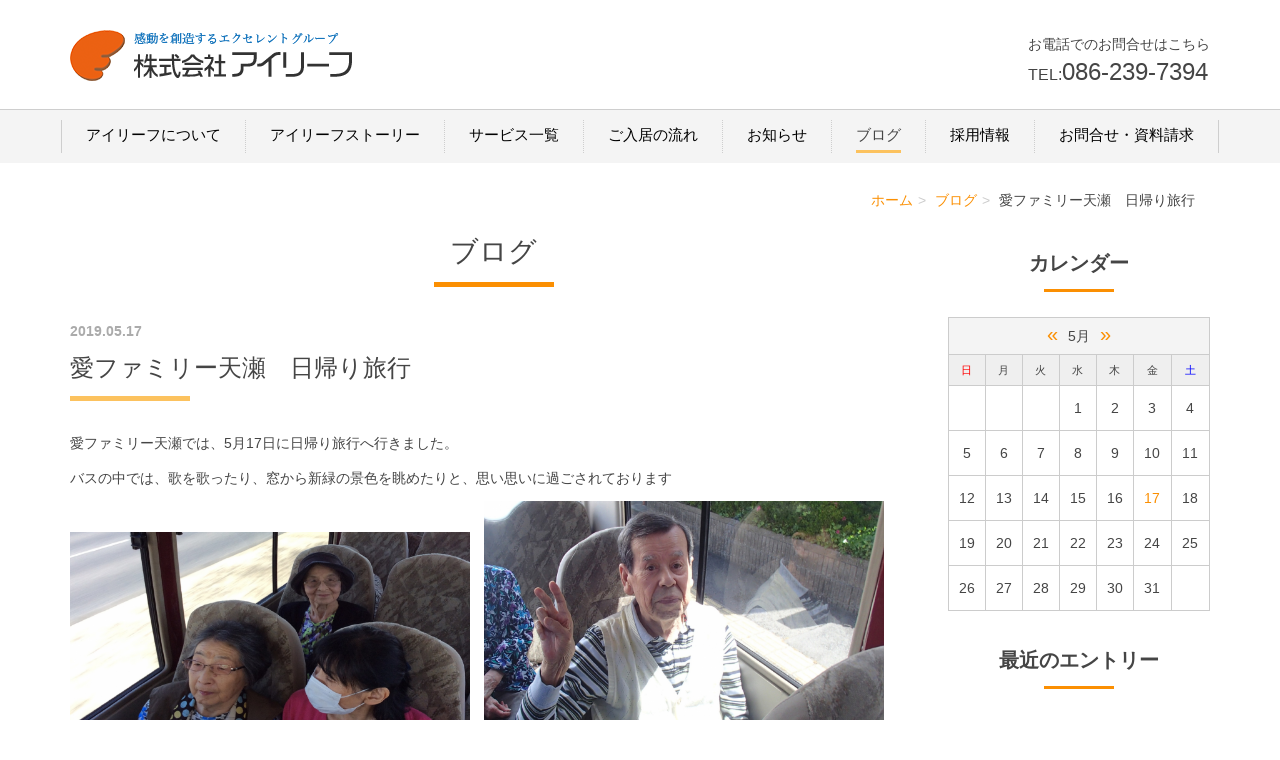

--- FILE ---
content_type: text/html; charset=UTF-8
request_url: https://www.ilief.jp/blog/2019/05/21814/
body_size: 37844
content:
<!DOCTYPE html PUBLIC "-//W3C//DTD XHTML 1.0 Transitional//EN" "http://www.w3.org/TR/xhtml1/DTD/xhtml1-transitional.dtd">
<html xmlns="http://www.w3.org/1999/xhtml" xml:lang="ja" lang="ja">
<head><script async src="https://s.yimg.jp/images/listing/tool/cv/ytag.js"></script>
<script>
window.yjDataLayer = window.yjDataLayer || [];
function ytag() { yjDataLayer.push(arguments); }
ytag({"type":"ycl_cookie"});
</script>

<!-- Global site tag (gtag.js) - Google Analytics -->
<script async src="https://www.googletagmanager.com/gtag/js?id=UA-182173764-1">
</script>
<script>
  window.dataLayer = window.dataLayer || [];
  function gtag(){dataLayer.push(arguments);}
  gtag('js', new Date());

  gtag('config', 'UA-182173764-1');
</script>

<!-- Google Tag Manager -->
<script>(function(w,d,s,l,i){w[l]=w[l]||[];w[l].push({'gtm.start':
new Date().getTime(),event:'gtm.js'});var f=d.getElementsByTagName(s)[0],
j=d.createElement(s),dl=l!='dataLayer'?'&l='+l:'';j.async=true;j.src=
'https://www.googletagmanager.com/gtm.js?id='+i+dl;f.parentNode.insertBefore(j,f);
})(window,document,'script','dataLayer','GTM-TMBWRHG');</script>
<!-- End Google Tag Manager -->

<!-- Global site tag (gtag.js) - Google Ads: 465257640 -->
<script async src="https://www.googletagmanager.com/gtag/js?id=AW-465257640"></script>
<script>
  window.dataLayer = window.dataLayer || [];
  function gtag(){dataLayer.push(arguments);}
  gtag('js', new Date());

  gtag('config', 'AW-465257640');
</script>

<meta name="viewport" content="width=device-width, initial-scale=1" />
<meta http-equiv="Content-Type" content="text/html; charset=UTF-8" />
<meta http-equiv="Content-Script-Type" content="text/javascript" />
<meta http-equiv="Content-Style-Type" content="text/css" />
<meta http-equiv="Cache-Control" content="no-cache" />
<meta http-equiv="Pragma" content="no-cache" />
<meta name="robots" content="INDEX,FOLLOW" />
<title>愛ファミリー天瀬　日帰り旅行 | ブログ | 株式会社アイリーフ</title>
<meta name="description" content="アイリーフは岡山と広島にサービス付き高齢者向け住宅、介護付有料老人ホーム、グループホーム、小規模多機能を展開。質の高いスタッフと、心に寄り添う介護、豊かな自然や食、医療連携の充実により、各施設で生活しやすい環境が整っています。" />
<meta name="keywords" content="サービス付き高齢者向け住宅,サ高住,介護付有料老人ホーム, グループホーム, 小規模多機能, 岡山市, 広島市, 看取り介護,看護求人,デイサービス,安心の福祉,家庭,自立支援, 医療体制,認知症対応型,ヘルパー" />


<!-- bootstrap CSS -->
<link rel="stylesheet" href="https://maxcdn.bootstrapcdn.com/bootstrap/3.3.6/css/bootstrap.min.css" integrity="sha384-1q8mTJOASx8j1Au+a5WDVnPi2lkFfwwEAa8hDDdjZlpLegxhjVME1fgjWPGmkzs7" crossorigin="anonymous">

<!-- bootstrap - jquery(1.9.1以上必要) -->
<script src="https://design.secure-cms.net/host/script/script5.js"></script>
<script type="text/javascript">
$.noConflict();
</script>
<!-- bootstrap - js -->
<script src="https://design.secure-cms.net/host/bscript/script2.js"></script>

<script type="text/javascript" src="../../../../_administrator/css/default/js/contents.js"></script>
<link type="text/css" rel="stylesheet" href="../../../../_administrator/css/default/system_decolate.css" />
<link type="text/css" rel="stylesheet" href="../../../../_templates/ilief/css/style.css" />
<link type="text/css" rel="stylesheet" href="../../../../_administrator/css/default/contents_parts_2017.css" />
<link href="../../../../_administrator/css/lightbox.css" rel="stylesheet" type="text/css" media="screen" />
<script type="text/javascript" src="../../../../_administrator/js/slibs.js"></script>
<script type="text/javascript" src="https://design.secure-cms.net/host/script/script5.js"></script>
<script type="text/javascript">jQuery.noConflict();</script>
<script type="text/javascript" src="../../../../_administrator/js/common.js"></script>
<link href="../../../../_administrator/css/lightbox_2.css" rel="stylesheet" type="text/css" media="screen" />
<meta http-equiv="Content-Security-Policy" content="upgrade-insecure-requests">
<link href="../../../../_administrator/css/default/alert.css" rel="stylesheet" type="text/css" />
<link href="../../../../_administrator/css/index.php?from=login" rel="stylesheet" type="text/css" />
<script type="text/javascript" defer="defer" async="async" src="../../../../_administrator/js/llibs.js"></script>
<link href="../../../../_templates/_modules/blog/css/blog-entry.css" rel="stylesheet" type="text/css" />
<link href="../../../../_templates/_modules/blog/css/blog.css" rel="stylesheet" type="text/css" />
<link href="../../../../_templates/_modules/blog_calendar/css/blog_calendar.css" rel="stylesheet" type="text/css" />
<link href="../../../../_templates/_modules/blog_recent/css/blog_recent.css" rel="stylesheet" type="text/css" />
<link rel="shortcut icon" href="../../../../favicon.ico?f=1757573282" type="image/vnd.microsoft.icon">
<link rel="icon" href="../../../../favicon.ico?f=1757573282" type="image/vnd.microsoft.icon">
<link rel="alternate" type="application/rss+xml" title="ブログ RSS 1.0" href="../../../../blog/feed/rss10/" />

<script type="text/javascript" src="../../../../_templates/ilief/js/common.js"></script>
<script src="https://unpkg.com/@phosphor-icons/web"></script>

<script>get_cookie_banner_settings();</script>
<script type="text/javascript">
    (function(c,l,a,r,i,t,y){
        c[a]=c[a]||function(){(c[a].q=c[a].q||[]).push(arguments)};
        t=l.createElement(r);t.async=1;t.src="https://www.clarity.ms/tag/"+i;
        y=l.getElementsByTagName(r)[0];y.parentNode.insertBefore(t,y);
    })(window, document, "clarity", "script", "qfmpssbhsz");
</script><link href="/index.php?a=webfont" rel="stylesheet" type="text/css" />
</head>
<body id="bootstrap_template" class="tempdata-re--type04 column2"><!-- Google Tag Manager (noscript) -->
<noscript><iframe src="https://www.googletagmanager.com/ns.html?id=GTM-TMBWRHG"
height="0" width="0" style="display:none;visibility:hidden"></iframe></noscript>
<!-- End Google Tag Manager (noscript) -->
<div id="wrapper">

<!-- ************************************************** id="header"  ************************************************** -->
    <div id="header">
        <div class="container_fluid  ">
        <div class="freeParts">
    <div class="box">
        <div class="boxTop">
            <div class="boxBottom">
                <p><section class="header-section">
<div class=" clearfix">
<div class="left">
<div id="logo">
<div>
<p><a href="../../../../"><img src="../../../../images/top/header_logo.png" width="282" height="51" alt="株式会社アイリーフ" /></a></p>
</div>
</div>
</div>
<div class="right clearfix">
<div class="right">
<div>
<p>お電話でのお問合せはこちら<br />
<span style="font-size: medium;">TEL:</span><span style="font-size: x-large;">086-239-7394</span></p>
</div>
</div>
</div>
</div>
</section></p>            </div>
        </div>
    </div>
</div>
<nav class="navbar navbar-fixed-top navbar-inverse">
<div class="navbar-header">
<button type="button" class="navbar-toggle collapsed" data-toggle="collapse" data-target="#hearderNav10" aria-expanded="false">
<span class="icon-bar"></span>
<span class="icon-bar"></span>
<span class="icon-bar"></span>
</button>
</div>
<div class="collapse navbar-collapse" id="hearderNav10">
<ul class="nav navbar-nav"><li class="menu-level-0"><a class="menu  " href="../../../../about/" target="_self">アイリーフについて</a></li><li class="menu-level-0"><a class="menu  " href="../../../../story/" target="_self">アイリーフストーリー</a></li><li class="menu-level-0"><a class="menu  " href="../../../../list/" target="_self">サービス一覧</a></li><li class="menu-level-0"><a class="menu  " href="../../../../flow/" target="_self">ご入居の流れ</a></li><li class="menu-level-0"><a class="menu  " href="../../../../topics/" target="_self">お知らせ</a></li><li class="menu-level-0"><a class="menu   menu-selected" href="../../../../blog/" target="_self">ブログ</a></li><li class="menu-level-0"><a class="menu  " href="../../../../recruit/" target="_blank" rel="noopener">採用情報</a></li><li class="menu-level-0"><a class="menu  " href="../../../../contact/" target="_self">お問合せ・資料請求</a></li></ul></div><!-- /.navbar-collapse -->
</nav>
        </div>
    </div>
<!-- ************************************************** // id="header" ************************************************** -->

<!-- id="topicpath" -->
<div id="topicpath" class="container">
<ol class="breadcrumb"><li id="topicpathFirst"><a href="../../../../">ホーム</a></li><li><a href="../../../../blog/">ブログ</a></li><li>愛ファミリー天瀬　日帰り旅行</li></ol></div>
<!-- // id="topicpath" -->


<!-- ************************************************** id="container" ************************************************** -->
<div id="container" class="container">
<div class="row">
<!-- ************************************************** id="contents" ************************************************** -->
<div id="contents" class="col-lg-9 col-md-8 col-sm-7 col-xs-12">

<div id="upper">
</div>

<div id="main">

<div class="box blogIndividual">
<h1>ブログ</h1>
    <div class="blogIndividualBox">
        <!-- エントリー詳細 -->
        <div class="blogEntry">
            <p class="topicDate">
                
                2019.05.17                        </p>
            <h2>愛ファミリー天瀬　日帰り旅行</h2>
            <div class="blogEntryBody"><div>
<p>愛ファミリー天瀬では、5月17日に日帰り旅行へ行きました。</p>
<p>バスの中では、歌を歌ったり、窓から新緑の景色を眺めたりと、思い思いに過ごされております</p>
<p><img src="../../../../images/blog/IMG_2702.JPG" width="400" height="237" alt="" />　<img src="../../../../images/blog/P5170041.JPG" width="400" height="299" alt="" /></p>
<p>そして到着！！岡山県倉敷市にある<span style="color: rgb(255, 102, 0);">&rdquo;くらしき茶寮&rdquo;</span>にて昼食を頂きます</p>
<p>部屋からは自慢の<span style="color: rgb(255, 102, 0);">日本庭園</span>もしっかり見え、美味しい料理と素敵な景色に思わず笑顔がこぼれます(＾V＾）</p>
<p><img src="../../../../images/blog/IMG_2704.JPG" width="400" height="299" alt="" />　<img src="../../../../images/blog/IMG_2714.JPG" width="400" height="299" alt="" /></p>
<p>順番に運ばれてくる料理に、<span style="color: rgb(255, 102, 0);">「次はなにかな？」「</span><span style="color: rgb(255, 102, 0);">まだまだ食べれるわ」</span>など楽しい会話も聞こえてきました。</p>
<p>個人様のペースに合わせて出してくださるので、食べるのに時間がかかる方も「自分のペースで食べれるから嬉しい」と満面の笑顔に私達もとても嬉しくなりました</p>
<p><img src="../../../../images/blog/P5170046.JPG" width="200" height="153" alt="" /><img src="../../../../images/blog/P5170047.JPG" width="200" height="150" alt="" /></p>
<p><img src="../../../../images/blog/P5170048.JPG" width="200" height="118" alt="" /><img src="../../../../images/blog/IMG_2709.JPG" width="200" height="118" alt="" /></p>
<p>最後にはみんなで記念撮影をして帰路につきました</p>
<p>帰りのバスの中でも<span style="color: rgb(255, 102, 0);">「美味しかった」</span><span style="color: rgb(255, 102, 0);">「また、行きたい」</span>など嬉しい声がたくさん聞こえてきました。</p>
<p>残念ながら、今回参加できなかった方には、高島屋さんの特製弁当を召し上がっていただきましたが</p>
<p>こちらでも笑顔がたくさんあふれておりました☆</p>
<p><img src="../../../../images/blog/IMG_2733.JPG" width="400" height="299" alt="" /><img src="../../../../images/blog/IMG_3154.JPG" width="400" height="237" alt="" /></p>
<p>次回の日帰り旅行は秋です！！皆様に、楽しんでいただけるような旅行を計画中ですのでお楽しみに！！</p>
</div></div>
                                                <div class="entryCategory">
                <ul class="clearfix">
                <li title="愛ファミリー天瀬"><a href="../../../../blog/category/28499/">愛ファミリー天瀬</a></li>                </ul>
            </div>            <div class="entryFooter">
                <ul class="clearfix">
                <li class="entryAuthor">by <span>株式会社アイリーフ</span></li>
                <li class="entryCreated">19:00</li>
                                <li class="entryCcomment"><a href="../../../../blog/2019/05/21814/#comments" title="愛ファミリー天瀬　日帰り旅行にコメント">コメント(0)</a></li>                </ul>
            </div>
        </div>
        <!-- // エントリー詳細 -->
        
        <!-- 関連記事 -->
                                    <div>
                    
                </div>
                        
        <!-- // 関連記事 -->

        <!-- トラックバック -->
                <!-- // トラックバック -->

        <!-- コメント -->
        <div class="blogComments" id="comments">
            <h3>コメント</h3>
            <!-- コメント投稿 -->
                        <!-- コメント投稿 -->
        </div>        <!-- // コメント -->
    
        <!-- コメントフォーム -->
        <div class="blogcommentsForm" id="commentsForm">
        <form method="post" action="../../../../blog/2019/05/21814/post/" name="comments_form" class="commentForm" id="comments-form">
        <input type="hidden" name="do" value="post" />
        <input type="hidden" name="cbm_cbe_id" value="21814" />
        <input type="hidden" name="sessid" value="" />
            <h3>コメントフォーム</h3>
                    <fieldset>
        <div class="commentFormBox">
            <table>
            <tbody>
            <tr class="commentFormAuthor">
                <th><label for="comment-author" accesskey="n">お名前&nbsp;<strong>※</strong></label></th>
                <td><input type="text" tabindex="2" id="comment-author" name="cbm_username" value="" />
                    <div class="errorMessage"></div>
                </td>
            </tr>
            <tr class="commentFormEmail">
                <th><label for="comment-email" accesskey="e">メールアドレス</label></th>
                <td><input type="text" tabindex="3" id="comment-email" name="cbm_email" value="" />
                    <div class="errorMessage"></div>
                </td>
            </tr>
            <tr class="commentFormUrl">
                <th><label for="comment-url" accesskey="u">URL</label></th>
                <td><input type="text" tabindex="4" id="comment-url" name="cbm_url" value="" /></td>
            </tr>
            <tr class="commentFormText">
                <th><label for="comment-text">コメント&nbsp;<strong>※</strong><p class="attentionTxt">(HTMLタグは使用できません)</p></label></th>
                <td><textarea tabindex="6" accesskey="d" id="comment-text" name="cbm_comment" rows="10"></textarea>
                    <div class="errorMessage"></div>
                </td>
            </tr>
            </tbody>
            </table>

            <div class="pageLink"><input type="submit" tabindex="7" accesskey="v" name="preview" id="comment-preview" class="formConfiBu" title="確認する" value="確認する" /></div>
        </div>
        </fieldset>
        </form>
        </div>        <div class="pageLink">
            <ul class="clearfix">
            <li class="prevBu"><a href="../../../../blog/2019/04/21803/">&laquo;&nbsp;<span class="linkTxt">愛ファミリー天瀬　お花見</span></a></li>            <li class="mainBu"><a href="../../../../blog/">main</a></li>
            <li class="nextBu"><a href="../../../../blog/2019/06/21815/"><span class="linkTxt">愛ファミリー天瀬　あじさい</span>&nbsp;&raquo;</a></li>            </ul>
        </div>
        <!-- // コメントフォーム -->
        
    </div>
    
</div></div>

<div id="bottom">
</div>

</div>
<!-- ************************************************** // id="contents" ************************************************** -->

<!-- ************************************************** id="side"  ************************************************** -->
<div id="side" class="col-lg-3 col-md-4 col-sm-5 col-xs-12  ">
<div class="blogCalendar">
    <div class="box">
        <div class="boxTop">
            <div class="boxBottom">
                                            <h3>カレンダー</h3>
                                                                                                                                                                 <div class="calendarBox"><table width="100%" class="calendar">

<tr><th align="center" colspan="7"><span class="prev"><a href="../../../../blog/2019/04/" title="">&laquo;</a></span>5月<span class="next"><a href="../../../../blog/2019/06/" title="">&raquo;</a></span>
</th></tr>
<tr class="week-label">
<td class="sun">日</td>
<td class="wday">月</td>
<td class="wday">火</td>
<td class="wday">水</td>
<td class="wday">木</td>
<td class="wday">金</td>
<td class="sat">土</td>
</tr>

<tr><td>&nbsp;</td><td>&nbsp;</td><td>&nbsp;</td><td class="weekday holiday">1</td>
<td class="weekday holiday">2</td>
<td class="weekday holiday">3</td>
<td class="sat holiday">4</td>
</tr>
<tr><td class="sun holiday">5</td>
<td class="weekday holiday">6</td>
<td class="weekday">7</td>
<td class="weekday">8</td>
<td class="weekday">9</td>
<td class="weekday">10</td>
<td class="sat">11</td>
</tr>
<tr><td class="sun">12</td>
<td class="weekday">13</td>
<td class="weekday">14</td>
<td class="weekday">15</td>
<td class="weekday">16</td>
<td class="weekday"><a href="../../../../blog/2019/05/#date-2019-05-17">17</a></td>
<td class="sat">18</td>
</tr>
<tr><td class="sun">19</td>
<td class="weekday">20</td>
<td class="weekday">21</td>
<td class="weekday">22</td>
<td class="weekday">23</td>
<td class="weekday">24</td>
<td class="sat">25</td>
</tr>
<tr><td class="sun">26</td>
<td class="weekday">27</td>
<td class="weekday">28</td>
<td class="weekday">29</td>
<td class="weekday">30</td>
<td class="weekday">31</td>
<td>&nbsp;</td></tr>
</table>
</div>
            </div>
        </div>
    </div>
</div>            <div class="blogRecent">
        <div class="box">
        <div class="boxTop">
            <div class="boxBottom">
                                            <h3>最近のエントリー</h3>
                                                                                                                                                                                                    <div class="blogRecentList">
                            <ul>
                                <li><a href="../../../../blog/2025/01/22015/" title="愛ファミリー天瀬　新年会">愛ファミリー天瀬　新年会</a></li><li><a href="../../../../blog/2024/10/22014/" title="愛ファミリー天瀬　フラワーアレンジメント10月">愛ファミリー天瀬　フラワーアレンジメント10月</a></li><li><a href="../../../../blog/2024/10/22006/" title="愛ファミリー天瀬　握り寿司">愛ファミリー天瀬　握り寿司</a></li><li><a href="../../../../blog/2024/10/22008/" title="愛ファミリー天瀬　家族会">愛ファミリー天瀬　家族会</a></li><li><a href="../../../../blog/2024/09/22007/" title="愛ファミリー天瀬　フラワーアレンジメント">愛ファミリー天瀬　フラワーアレンジメント</a></li>                            </ul>
                        </div>
                                                    <div class="blogRecentLink"><a href="../../../../blog/">過去一覧を見る</a></div>
            </div>
        </div>
    </div>
</div>
<div class="blogCategory">
    <div class="box">
        <div class="boxTop">
            <div class="boxBottom">
                                            <h3>カテゴリーリスト</h3>
                                                                                                                                                                <div class="blogCategoryList">
                <ul><li><a href="../../../../blog/category/28499/">愛ファミリー天瀬(101)</a></li><li><a href="../../../../blog/category/28500/">せかんどゆーす西口(29)</a></li><li><a href="../../../../blog/category/28501/">アイリーフ当新田(19)</a></li><li><a href="../../../../blog/category/28502/">八幡の里(2)</a></li><li><a href="../../../../blog/category/28503/">グループホーム五日市(3)</a></li><li><a href="../../../../blog/category/28504/">ブログ(3)</a></li><li><a href="../../../../blog/category/28505/">ボランティア(1)</a></li><li><a href="../../../../blog/category/28506/">慰問(1)</a></li><li><a href="../../../../blog/category/28507/">アイグランデュ岡山(5)</a></li><li><a href="../../../../blog/category/28508/">訪問看護ステーション(0)</a></li><li><a href="../../../../blog/category/28509/">木庵(1)</a></li><li><a href="../../../../blog/category/28510/">イベント(2)</a></li></ul>                </div>
            </div>
        </div>
    </div>
</div><div class="blogMonthly">
    <div class="box">
        <div class="boxTop">
            <div class="boxBottom">
                                            <h3><a href="../../../../blog/archives">アーカイブ</a></h3>
                                                                                                                                                                <div class="blogMonthlyList">
                    <ul>
                        <li class="year-2025">
                            <a href="../../../../blog/2025/01/">2025年01月(1)</a>
                        </li><li class="year-2024">
                            <a href="../../../../blog/2024/10/">2024年10月(3)</a>
                        </li><li class="year-2024">
                            <a href="../../../../blog/2024/09/">2024年09月(2)</a>
                        </li><li class="year-2024">
                            <a href="../../../../blog/2024/08/">2024年08月(1)</a>
                        </li><li class="year-2024">
                            <a href="../../../../blog/2024/07/">2024年07月(1)</a>
                        </li><li class="year-2024">
                            <a href="../../../../blog/2024/06/">2024年06月(1)</a>
                        </li><li class="year-2024">
                            <a href="../../../../blog/2024/05/">2024年05月(1)</a>
                        </li><li class="year-2024">
                            <a href="../../../../blog/2024/04/">2024年04月(1)</a>
                        </li><li class="year-2024">
                            <a href="../../../../blog/2024/03/">2024年03月(1)</a>
                        </li><li class="year-2024">
                            <a href="../../../../blog/2024/02/">2024年02月(3)</a>
                        </li><li class="year-2024">
                            <a href="../../../../blog/2024/01/">2024年01月(1)</a>
                        </li><li class="year-2023">
                            <a href="../../../../blog/2023/12/">2023年12月(3)</a>
                        </li><li class="year-2023">
                            <a href="../../../../blog/2023/11/">2023年11月(4)</a>
                        </li><li class="year-2023">
                            <a href="../../../../blog/2023/10/">2023年10月(1)</a>
                        </li><li class="year-2023">
                            <a href="../../../../blog/2023/09/">2023年09月(1)</a>
                        </li><li class="year-2023">
                            <a href="../../../../blog/2023/08/">2023年08月(1)</a>
                        </li><li class="year-2023">
                            <a href="../../../../blog/2023/06/">2023年06月(1)</a>
                        </li><li class="year-2023">
                            <a href="../../../../blog/2023/05/">2023年05月(1)</a>
                        </li><li class="year-2023">
                            <a href="../../../../blog/2023/04/">2023年04月(1)</a>
                        </li><li class="year-2023">
                            <a href="../../../../blog/2023/03/">2023年03月(1)</a>
                        </li><li class="year-2023">
                            <a href="../../../../blog/2023/02/">2023年02月(1)</a>
                        </li><li class="year-2022">
                            <a href="../../../../blog/2022/11/">2022年11月(1)</a>
                        </li><li class="year-2022">
                            <a href="../../../../blog/2022/10/">2022年10月(1)</a>
                        </li><li class="year-2022">
                            <a href="../../../../blog/2022/09/">2022年09月(1)</a>
                        </li><li class="year-2022">
                            <a href="../../../../blog/2022/08/">2022年08月(1)</a>
                        </li><li class="year-2022">
                            <a href="../../../../blog/2022/03/">2022年03月(2)</a>
                        </li><li class="year-2022">
                            <a href="../../../../blog/2022/02/">2022年02月(4)</a>
                        </li><li class="year-2022">
                            <a href="../../../../blog/2022/01/">2022年01月(5)</a>
                        </li><li class="year-2021">
                            <a href="../../../../blog/2021/12/">2021年12月(1)</a>
                        </li><li class="year-2021">
                            <a href="../../../../blog/2021/11/">2021年11月(1)</a>
                        </li><li class="year-2021">
                            <a href="../../../../blog/2021/08/">2021年08月(1)</a>
                        </li><li class="year-2021">
                            <a href="../../../../blog/2021/07/">2021年07月(1)</a>
                        </li><li class="year-2021">
                            <a href="../../../../blog/2021/06/">2021年06月(2)</a>
                        </li><li class="year-2021">
                            <a href="../../../../blog/2021/05/">2021年05月(1)</a>
                        </li><li class="year-2021">
                            <a href="../../../../blog/2021/04/">2021年04月(3)</a>
                        </li><li class="year-2021">
                            <a href="../../../../blog/2021/03/">2021年03月(7)</a>
                        </li><li class="year-2021">
                            <a href="../../../../blog/2021/02/">2021年02月(3)</a>
                        </li><li class="year-2021">
                            <a href="../../../../blog/2021/01/">2021年01月(6)</a>
                        </li><li class="year-2020">
                            <a href="../../../../blog/2020/12/">2020年12月(4)</a>
                        </li><li class="year-2020">
                            <a href="../../../../blog/2020/11/">2020年11月(6)</a>
                        </li><li class="year-2020">
                            <a href="../../../../blog/2020/10/">2020年10月(8)</a>
                        </li><li class="year-2020">
                            <a href="../../../../blog/2020/09/">2020年09月(7)</a>
                        </li><li class="year-2020">
                            <a href="../../../../blog/2020/08/">2020年08月(3)</a>
                        </li><li class="year-2020">
                            <a href="../../../../blog/2020/07/">2020年07月(4)</a>
                        </li><li class="year-2020">
                            <a href="../../../../blog/2020/06/">2020年06月(3)</a>
                        </li><li class="year-2020">
                            <a href="../../../../blog/2020/05/">2020年05月(5)</a>
                        </li><li class="year-2020">
                            <a href="../../../../blog/2020/04/">2020年04月(3)</a>
                        </li><li class="year-2020">
                            <a href="../../../../blog/2020/03/">2020年03月(5)</a>
                        </li><li class="year-2020">
                            <a href="../../../../blog/2020/02/">2020年02月(2)</a>
                        </li><li class="year-2020">
                            <a href="../../../../blog/2020/01/">2020年01月(10)</a>
                        </li><li class="year-2019">
                            <a href="../../../../blog/2019/12/">2019年12月(8)</a>
                        </li><li class="year-2019">
                            <a href="../../../../blog/2019/11/">2019年11月(4)</a>
                        </li><li class="year-2019">
                            <a href="../../../../blog/2019/10/">2019年10月(9)</a>
                        </li><li class="year-2019">
                            <a href="../../../../blog/2019/09/">2019年09月(8)</a>
                        </li><li class="year-2019">
                            <a href="../../../../blog/2019/08/">2019年08月(11)</a>
                        </li><li class="year-2019">
                            <a href="../../../../blog/2019/07/">2019年07月(6)</a>
                        </li><li class="year-2019">
                            <a href="../../../../blog/2019/06/">2019年06月(2)</a>
                        </li><li class="year-2019">
                            <a href="../../../../blog/2019/05/">2019年05月(1)</a>
                        </li><li class="year-2019">
                            <a href="../../../../blog/2019/04/">2019年04月(1)</a>
                        </li><li class="year-2019">
                            <a href="../../../../blog/2019/03/">2019年03月(1)</a>
                        </li><li class="year-2019">
                            <a href="../../../../blog/2019/02/">2019年02月(1)</a>
                        </li><li class="year-2019">
                            <a href="../../../../blog/2019/01/">2019年01月(2)</a>
                        </li><li class="year-2018">
                            <a href="../../../../blog/2018/12/">2018年12月(3)</a>
                        </li><li class="year-2018">
                            <a href="../../../../blog/2018/11/">2018年11月(1)</a>
                        </li><li class="year-2017">
                            <a href="../../../../blog/2017/04/">2017年04月(2)</a>
                        </li>                    </ul>
                </div>
            </div>
        </div>
    </div>
</div><div class="blogSearch">
    <div class="box">
        <div class="boxTop">
            <div class="boxBottom">
                                            <h3>ブログ内検索</h3>
                                                                                                                                                                <form action="../../../../blog/search/" method="POST" class="clearfix">
                    <input type="hidden" name="do" value="search" />                    <input type="text" class="blogSearchText" name="w" />                    <div class="searchLink"><input type="submit" value="検索" id="search-button" class="blogSearchTextBu" title="検索" /></div>
                </form>
            </div>
        </div>
    </div>
</div><div class="freeParts">
    <div class="box">
        <div class="boxTop">
            <div class="boxBottom">
                <div style="border-top:solid 1px #ddd;padding-top:15px;margin-top:15px;">
<div>エクセレントグループ採用サイトにて、他エリアの介護施設の様子を掲載中です。ぜひご覧ください！<br />
<a href="https://excare-recruit.jp/excellent_style_all">エクセレントケアシステム採用サイト</a></div>
</div>            </div>
        </div>
    </div>
</div></div>
<!-- ************************************************** // id="side" ************************************************** -->
</div>
</div><!-- //id="container" -->

<!-- ************************************************** // id="container" ************************************************** -->

<!-- ************************************************** id="opt" ************************************************** -->
<div id="opt" class="clearfix">
<div class="container">
<div class="row">
<div class="col-sm-4 col-xs-12">

<div id="opt1">
</div>

</div>
<div class="col-sm-4 col-xs-12">

<div id="opt2">
</div>

</div>
<div class="col-sm-4 col-xs-12">

<div id="opt3">
</div>
</div>
</div>
</div>
</div>
<!-- ************************************************** // id="opt" ************************************************** -->

    <div class="pageTop clearfix">
        <div class="container">
            <a href="#header"><img src="../../../../_templates/ilief/images/common/uplink.png" alt="ページトップへ" /><br>PAGE TOP</a>
        </div>
    </div>

<!-- ************************************************** id="footer" ************************************************** -->
<div id="footer" class="clearfix">
<div class="container  ">
<div class="freeParts">
    <div class="box">
        <div class="boxTop">
            <div class="boxBottom">
                <div>
<div>
<div class="footer_company_info">
<div>
<h3><span style="font-size: smaller;">感動を創造するエクセレントグループ</span></h3>
<h3><a href="../../../../">株式会社 アイリーフ</a></h3>
<p>〒700-0026<br />
岡山市北区奉還町1-3-18<br />
TEL.086-239-7394</p>
</div>
</div>
</div>
</div>            </div>
        </div>
    </div>
</div>







<div class="naviBox footerNavi">
    <div class="box">
        <div class="boxTop">
            <div class="boxBottom navigation-footer">
                <ul class="clearfix"><!--
                    --><li>
                    <a class="menu" href="../../../../about/" target="_self">アイリーフについて</a></li><li>
                    <a class="menu" href="../../../../story/" target="_self">アイリーフストーリー</a></li><li>
                    <a class="menu" href="../../../../list/" target="_self">サービス一覧</a></li><li>
                    <a class="menu" href="../../../../flow/" target="_self">ご入居の流れ</a></li><li>
                    <a class="menu" href="../../../../topics/" target="_self">お知らせ</a></li><li>
                    <a class="menu menu-selected" href="../../../../blog/" target="_self">ブログ</a></li><li>
                    <a class="menu" href="../../../../recruit/" target="_self">採用情報</a></li><li>
                    <a class="menu" href="../../../../contact/" target="_self">お問い合わせ・資料請求</a></li><!--
                --></ul>
            </div>
        </div>
    </div>
</div><div class="freeParts">
    <div class="box">
        <div class="boxTop">
            <div class="boxBottom">
                <div style="background:#fff;border-radius:3px;padding:10px;clear:both;color:#333">
<div>
<div style="display:flex;align-items:center;align-content:center">
<div style="width:80px;"><img src="../../../../images/top/excare_logo.png" width="60" height="60" alt="エクセレントグループ" /></div>
<div style="flex:1"><strong>株式会社アイリーフは全国9都府県で介護・保育などの福祉事業を展開するエクセレントグループの一員です。</strong><br />
<a href="https://www.excare.co.jp/" target="_blank" rel="noopener" style="color:#33a"><strong>エクセレントグループについてはこちら（株式会社エクセレントケアシステム Webサイト）</strong></a></div>
</div>
</div>
</div>            </div>
        </div>
    </div>
</div></div>

<address>
<div class="container"><span>Copyright (C) ilief All Rights Reserved.</span></div>
</address>

</div>
<!-- ************************************************** // id="footer" ************************************************** -->


</div><!-- // id="wrapper" -->
<script type="text/javascript">
/* <![CDATA[ */
var yahoo_ss_retargeting_id = 1001173468;
var yahoo_sstag_custom_params = window.yahoo_sstag_params;
var yahoo_ss_retargeting = true;
/* ]]> */
</script>
<script type="text/javascript" src="https://s.yimg.jp/images/listing/tool/cv/conversion.js">
</script>
<noscript>
<div style="display:inline;">
<img height="1" width="1" style="border-style:none;" alt="" src="https://b97.yahoo.co.jp/pagead/conversion/1001173468/?guid=ON&script=0&disvt=false"/>
</div>
</noscript><div id="published" style="display:none">&nbsp;</div></body>
</html>

--- FILE ---
content_type: text/html; charset=UTF-8
request_url: https://www.ilief.jp/index.php?a=free_page/get_cookie_policy_setting/
body_size: 3044
content:
[{"site_path":"","cms_rev_no":"-1","site_title":"\u682a\u5f0f\u4f1a\u793e\u30a2\u30a4\u30ea\u30fc\u30d5","description":"\u30a2\u30a4\u30ea\u30fc\u30d5\u306f\u5ca1\u5c71\u3068\u5e83\u5cf6\u306b\u30b5\u30fc\u30d3\u30b9\u4ed8\u304d\u9ad8\u9f62\u8005\u5411\u3051\u4f4f\u5b85\u3001\u4ecb\u8b77\u4ed8\u6709\u6599\u8001\u4eba\u30db\u30fc\u30e0\u3001\u30b0\u30eb\u30fc\u30d7\u30db\u30fc\u30e0\u3001\u5c0f\u898f\u6a21\u591a\u6a5f\u80fd\u3092\u5c55\u958b\u3002\u8cea\u306e\u9ad8\u3044\u30b9\u30bf\u30c3\u30d5\u3068\u3001\u5fc3\u306b\u5bc4\u308a\u6dfb\u3046\u4ecb\u8b77\u3001\u8c4a\u304b\u306a\u81ea\u7136\u3084\u98df\u3001\u533b\u7642\u9023\u643a\u306e\u5145\u5b9f\u306b\u3088\u308a\u3001\u5404\u65bd\u8a2d\u3067\u751f\u6d3b\u3057\u3084\u3059\u3044\u74b0\u5883\u304c\u6574\u3063\u3066\u3044\u307e\u3059\u3002","keyword":"\u30b5\u30fc\u30d3\u30b9\u4ed8\u304d\u9ad8\u9f62\u8005\u5411\u3051\u4f4f\u5b85,\u30b5\u9ad8\u4f4f,\u4ecb\u8b77\u4ed8\u6709\u6599\u8001\u4eba\u30db\u30fc\u30e0, \u30b0\u30eb\u30fc\u30d7\u30db\u30fc\u30e0, \u5c0f\u898f\u6a21\u591a\u6a5f\u80fd, \u5ca1\u5c71\u5e02, \u5e83\u5cf6\u5e02, \u770b\u53d6\u308a\u4ecb\u8b77,\u770b\u8b77\u6c42\u4eba,\u30c7\u30a4\u30b5\u30fc\u30d3\u30b9,\u5b89\u5fc3\u306e\u798f\u7949,\u5bb6\u5ead,\u81ea\u7acb\u652f\u63f4, \u533b\u7642\u4f53\u5236,\u8a8d\u77e5\u75c7\u5bfe\u5fdc\u578b,\u30d8\u30eb\u30d1\u30fc","site_mail":"saya@ida-web.com","copyright":"Copyright (C) ilief All Rights Reserved.","cms_language":"ja","cookie_consent_popup_flag":"0","cookie_consent_message":"","site_close_image":"","site_close_message":"","site_auto_backup":"0","site_auto_backup_limit":"4","tellink":"1","site_jquery_ver":"","site_jqueryui_ver":"","site_bootstrap_ver":"","site_jquery_autoloading":"1","_path":"","rev_no":"-1","_title":"\u682a\u5f0f\u4f1a\u793e\u30a2\u30a4\u30ea\u30fc\u30d5","ription":"\u30a2\u30a4\u30ea\u30fc\u30d5\u306f\u5ca1\u5c71\u3068\u5e83\u5cf6\u306b\u30b5\u30fc\u30d3\u30b9\u4ed8\u304d\u9ad8\u9f62\u8005\u5411\u3051\u4f4f\u5b85\u3001\u4ecb\u8b77\u4ed8\u6709\u6599\u8001\u4eba\u30db\u30fc\u30e0\u3001\u30b0\u30eb\u30fc\u30d7\u30db\u30fc\u30e0\u3001\u5c0f\u898f\u6a21\u591a\u6a5f\u80fd\u3092\u5c55\u958b\u3002\u8cea\u306e\u9ad8\u3044\u30b9\u30bf\u30c3\u30d5\u3068\u3001\u5fc3\u306b\u5bc4\u308a\u6dfb\u3046\u4ecb\u8b77\u3001\u8c4a\u304b\u306a\u81ea\u7136\u3084\u98df\u3001\u533b\u7642\u9023\u643a\u306e\u5145\u5b9f\u306b\u3088\u308a\u3001\u5404\u65bd\u8a2d\u3067\u751f\u6d3b\u3057\u3084\u3059\u3044\u74b0\u5883\u304c\u6574\u3063\u3066\u3044\u307e\u3059\u3002","ord":"\u30b5\u30fc\u30d3\u30b9\u4ed8\u304d\u9ad8\u9f62\u8005\u5411\u3051\u4f4f\u5b85,\u30b5\u9ad8\u4f4f,\u4ecb\u8b77\u4ed8\u6709\u6599\u8001\u4eba\u30db\u30fc\u30e0, \u30b0\u30eb\u30fc\u30d7\u30db\u30fc\u30e0, \u5c0f\u898f\u6a21\u591a\u6a5f\u80fd, \u5ca1\u5c71\u5e02, \u5e83\u5cf6\u5e02, \u770b\u53d6\u308a\u4ecb\u8b77,\u770b\u8b77\u6c42\u4eba,\u30c7\u30a4\u30b5\u30fc\u30d3\u30b9,\u5b89\u5fc3\u306e\u798f\u7949,\u5bb6\u5ead,\u81ea\u7acb\u652f\u63f4, \u533b\u7642\u4f53\u5236,\u8a8d\u77e5\u75c7\u5bfe\u5fdc\u578b,\u30d8\u30eb\u30d1\u30fc","_mail":"saya@ida-web.com","right":"Copyright (C) ilief All Rights Reserved.","language":"ja","ie_consent_popup_flag":"0","ie_consent_message":"","_close_image":"","_close_message":"","_auto_backup":"0","_auto_backup_limit":"4","ink":"1","_jquery_ver":"","_jqueryui_ver":"","_bootstrap_ver":"","_jquery_autoloading":"1"}]

--- FILE ---
content_type: text/css
request_url: https://www.ilief.jp/_templates/ilief/css/layout.css
body_size: 25549
content:
@charset "utf-8";

/* ---------------------------------------------------------------------------------------- 
	ヘッダー
---------------------------------------------------------------------------------------- */
#header {
	position:relative;

	width: 100%;
	margin: 30px auto 15px;
	}
	#header .container {
		margin-top:20px;
	}
	#header .container_fluid{
		margin-top:0px;
	}

/* -------------------------------------
 * メニューバー（全幅）
 * ---------------------------------- */
#header .container_fluid .box{
	margin-bottom:0px;
	}
	#header .container_fluid nav{
		border-radius:0;
		
		width: 100%;
		border: none;
		border-top: 1px solid #CECECE;
		background:#F4F4F4;
	}

/* -------------------------------------
 * メニューバー（固定幅）
 * ---------------------------------- */
#header nav .container{
	margin-top:0;
}

@media (min-width: 768px) {
  .navbar-fixed-top {
    position: static;
    z-index: auto;
  }
}

/* D. デスクトップ */
@media (max-width: 1139px) {

	/* -------------------------------------
	 * ヘッダー：フリーパーツ
	 * ---------------------------------- */
	#header .container_fluid .freeParts:first-child {
		width: 100%;
	}
}
/* T. タブレット */
@media (max-width: 991px) {
	
	/* -------------------------------------
	 * ロゴ
	 * ---------------------------------- */
	#header .boxBottom .left {
		width: 100%;
		text-align: left;
	}
	/* -------------------------------------
	 * 文字サイズ設定
	 * ---------------------------------- */
	#header .boxBottom .right {
		width: 100%;
		padding-right: 3%;
		text-align: right;
	}
}
/* S. スマートフォン */
@media (max-width: 767px) {
	
	/* -------------------------------------
	 * 文字サイズ設定
	 * ---------------------------------- */
	#header .boxBottom .fontSize {
		display: none;
	}
	
	/* -------------------------------------
	 * メニューバー
	 * ---------------------------------- */
    .navbar-collapse {
        border-top-width: 0px;
    }
    #header .navbar-fixed-top .navbar-collapse {
      max-height: calc(100vh - 50px);
    }    
}

/* ---------------------------------------------------------------------------------------- 
	フッター
---------------------------------------------------------------------------------------- */
#footer{
	margin: 0;
	padding: 15px 0;
}
#footer address{
	margin-bottom:0px;
}

/* -------------------------------------
 * フッターリンク
 * ---------------------------------- */
.footerNavi {
	float: right;
	width: auto;
	width:480px;
}
.footerNavi ul {
    list-style: outside none none;
    justify-content: center;
    display: flex;
    flex-wrap:wrap;
    width:100%;
    margin:0;
    padding:0;
}
.footerNavi ul > li {
    display: inline-block;
    padding:8px 5px;
    border-bottom:solid 1px #6b6b6b;
    font-weight:bold;
    margin:0 8px;
    width:200px;
}
.footerNavi ul > li a{
    text-decoration: none !important;
    line-height:1.5;
}
.footerNavi ul > li a:hover{
     text-decoration: underline;   
}

@media (max-width: 767px) {
    
    .footerNavi {
    	width: 100%;
    }
    .footerNavi ul > li {
        width:45%;
        margin:0;
    }
    
}

/* -------------------------------------
 * フッター サイト内検索
 * ---------------------------------- */
#footer .siteSearch h2{
	display:none;
}

/* -------------------------------------
 * フッター 会社情報（フリーパーツ）
 * ---------------------------------- */
#footer .footer_company_info {
	float: left;
	width: auto;
	margin: 0;
	padding: 0 0 30px;
}
#footer .footer_company_info h3 {
	font-size: 130%;
	color: #fff;
	padding: 0;
	text-align: left;}

	#footer .footer_company_info h3::after {
		background: none;
		margin: 0;
	}

#footer .footer_company_info p {
	font-size: 110%;
	color: #fff;
	padding: 15px 0 0;
	text-align: left;
}


/* -------------------------------------
 * ページの先頭へ
 * ---------------------------------- */
.pageTop{
	text-align:right;
}



/* ---------------------------------------------------------------------------------------- 
	Copyright
---------------------------------------------------------------------------------------- */
address{
	text-align:center;
	margin-bottom:0px;
/*	background:#aaa;*/
}


/* ---------------------------------------------------------------------------------------- 
	サイドバー（column2.htm）
---------------------------------------------------------------------------------------- */


/* -------------------------------------
 * 枠
 * ---------------------------------- */
.column2 #side .box,
.column2 #side .sitemapParts,
.column2 #side .categoryIndex .sideBox{
	padding: 30px 0 0;
	margin-bottom:8px;
}
.column2 #side .box h3{
	margin-top: 0;
}


/* -------------------------------------
 * サイドメニュー
 * ---------------------------------- */
.column2 .sideNavi .box{
	padding:15px 0 0 !important;
}
.column2 .sideNavi ul{
	clear: left;
	display: inline;
	padding:0 0 30px !important;
	list-style-type: none;
}
.column2 .sideNavi .boxBottom > ul > li{
	clear: left;
	width: 100%;
	padding: 0 0 15px 0;
}
.column2 .sideNavi .boxBottom > ul > li a{
	display: list-item;
	padding: 0 0 15px 0;

	font-size: 135.7%;
	color: #454545;
	line-height: 1em;
	list-style: url(../images/common/side_navi.png) disc inside;
	}
	.column2 .sideNavi .boxBottom > ul > li a:hover{
		text-decoration: none;
	}

.column2 .sideNavi .boxBottom > ul > li:last-child{
	border-bottom:0px;
}
.column2 .sideNavi .boxBottom > ul > li > ul li{
	padding: 15px 0 0 15px;
}
.column2 .sideNavi .boxBottom > ul > li > ul li a{
	display: list-item;

	font-size: 107%;
	color: #454545;
	line-height: 1em;
	list-style: url(../images/common/slink_c.png) disc inside;
	}
	.column2 .sideNavi .boxBottom > ul > li > ul li a:hover{
		text-decoration: none;
	}


/* 画像メニュー */
.column2 .sideNavi .boxBottom > ul > li a.imgNavi {
	list-style: none;
	margin: -15px 0 0 0;
	padding: 0;
}
.column2 .sideNavi .boxBottom > ul > li > ul > li a.imgNavi{
	list-style: none;
	margin: -15px 0 0 -15px;
	padding: 0;
}
.column2 .sideNavi .boxBottom > ul > li > ul > li > ul > li a.imgNavi {
	list-style: none;
	margin: -15px 0 0 -30px;
	padding: 0;
}


/* ---------------------------------------------------------------------------------------- 
	共通
---------------------------------------------------------------------------------------- */
p, li, dt, dd, th, td {
	line-height: 2em;
}

/* -------------------------------------
 * モバイルアクセス時の表示切替ボタン
 * ---------------------------------- */
#cmsMobileButton{
	display:none;
}

/* -------------------------------------
 * ページリンク
 * ---------------------------------- */
.pageLink {
	clear: both;
	width: 100%;
	margin: 15px 0;
	text-align: center;
}
.pageLink ul {
	margin: 0;
	padding-left:0px;
}
.pageLink li {
    display: inline-block;
    padding-left: 8px;
    padding-right: 8px;
	line-height:1em;
}
.pageLink li.prevBu {
	border-right: 1px solid #ccc;
}
.pageLink li.nextBu {
	border-left: 1px solid #ccc;
}
.eventDay .pageLink, .eventArticle .pageLink {
    text-align: center;
}

/* S. スマートフォン */
@media screen and (max-width: 767px) {
	.pageLink li {
	    padding-left: 4px;
	    padding-right: 4px;
	}
}


/* -------------------------------------
 * ぱんくずリスト
 * ---------------------------------- */
.breadcrumb{
	background:none;
	margin-bottom:0;
	text-align:right;
}
.breadcrumb > li + li::before{
    content: " > ";
}

/* ---------------------------------------------------------------------------------------- 
	table
---------------------------------------------------------------------------------------- */

table {
	width: 100%;
	max-width: 100%;
    min-width: 100%;
}
table th {
	font-weight: normal;
}
table td {
	background: #fff;
}

#footer caption {
	color: #fff;
}
#footer table th,
#footer table td {
	color: #454545;
}
#footer div[class^="parts_tabel_type"] caption {
	color: #fff;
}
#footer div[class^="parts_tabel_type"] table th,
#footer div[class^="parts_tabel_type"] table td {
	color: #454545;
}

/* ---------------------------------------------------------------------------------------- 
	ボタン
---------------------------------------------------------------------------------------- */
.albumList .pageLink > ul > li > a,
.parts_other_bupageTopBox a,
.parts_other_buPrintBox a,
.returnBu a,
a.returnBu,
input[type="submit"],
.pageMore a {
	box-sizing: border-box;
	display: inline-block;
	margin: 5px 16px;
	padding: 0 32px;
	font-size: 1rem;
	line-height: 40px;
	background-image: none;
	border-radius: 20px;
	text-decoration: none;
}
.pageMore a {
	margin: 0;
}


/* ---------------------------------------------------------------------------------------- 
	モジュール
---------------------------------------------------------------------------------------- */

/* -------------------------------------
 * トピックス
 * ---------------------------------- */
.topicsListBox{
	margin-bottom:30px;
}

/* 日付 */
.topicDate {
	border-bottom:1px dotted #ccc;
    color: rgb(153, 153, 153);
    font-size: 85.7%;
    margin-bottom: 0;
    text-align: right;
	margin-top:5px;
}
.topicsArticleBox .topicsArticleBody{
	margin-top:15px;
}
.topicsArticleBox .topicDate {
	color: #ababab;
	font-size: 100%;
	font-weight: bold;
	text-align: left;
	margin: 30px 0 10px;
}

/* 記事タイトル */
.topicsArticleBox h2 {
	margin-top: 0;
	text-align: left;
}
	.topicsArticleBox h2::after {
		margin-left: 0;
	}

.topicsListBox,
.topicsDigestBox {
	box-sizing: border-box;
	
	float: left;
	width: 50%;

	padding-right: 30px;
}
.topicsDigestBox {
	width: 33.3333%;
}
.topicsListBox:last-child, 
.topicsDigestBox:last-child {
	padding-right: 0px;
}
.topicsListBox div.topicDigestImgOn,
.topicsListBox div.topicDigestImgOFF,
.topicsDigestBox div.topicDigestImgOn,
.topicsDigestBox div.topicDigestImgOFF {
	box-sizing: border-box;
	margin: 0;
	padding: 0 15px 15px 0;
	background:#fff;

	color: #454545;
	
	box-shadow:0px 0px 5px 1px #cccccc;
	-moz-box-shadow:0px 0px 5px 1px #cccccc;
	-webkit-box-shadow:0px 0px 5px 1px #cccccc;
	
	border:1px solid #cccccc;	
}
.topicsListBox .topicDigestText,
.topicsDigestBox .topicDigestText {
	margin: 0;
	padding: 0;
}
.topicsListBox .topicDigestPhoto,
.topicsDigestBox .topicDigestPhoto {
	width: 100%;
	padding: 15px 0 0 15px;
}
.topicsListBox .topicDigestImgOn .topicDigestPhoto,
.topicsDigestBox .topicDigestImgOn .topicDigestPhoto {
	max-width:100%;
	width: 100%;
}
.topicsListBox .topicDigestImgOn .topicDigestPhoto img,
.topicsDigestBox .topicDigestImgOn .topicDigestPhoto img {
	width: 100%;
}
.topicsListBox .topicDigestText .topicDate,
.topicsDigestBox .topicDigestText .topicDate {
	float: left;
	display: block;
	width: auto;
	margin: 0;
	padding: 5px 10px;
	
	font-family:"ヒラギノ角ゴ Pro W3", "Hiragino Kaku Gothic Pro", "メイリオ", Meiryo, Osaka, "ＭＳ Ｐゴシック", "MS PGothic", sans-serif;
	font-size: 90%;
}
.topicsListBox .topicDigestText h2,
.topicsDigestBox .topicDigestText h3 {
	clear: both;
	width: 100%;
	padding: 15px 15px 0;
	
	font-size: 120%;
	font-weight: bold;
	line-height: 1.5em;
	
	text-align: left;
}
.topicsListBox .topicDigestText h2::after,
.topicsDigestBox .topicDigestText h3::after {
	margin: 0;
	padding: 0;
	background: none;
}
.topicsListBox .topicDigestText p,
.topicsDigestBox .topicDigestText p {
	clear: both;
	width: 100%;
	padding: 10px 15px 0;
	
	font-size: 110%;
	line-height: 1.5em;
	
	background: none;
}
.topicDigestLink {
	clear: both;
	padding-top: 30px;
	padding-bottom: 30px;
	text-align: center;
}
.topicDigestLink a {
    padding:8px 15px;
	border-radius: 17px;
    cursor:pointer;
	
	font-size: 100%;
	line-height: 1em;
}
.topicDigestLink a:hover {
	text-decoration: none;
}
.topicDigestLink a::after {
	content: '\00bb';
}

#side .topicsDigestBox,
[id^="opt"] .topicsDigestBox {
	box-sizing: border-box;
	
	float: left;
	width: 100%;

	padding: 0 0 30px;
}
#side .topicsDigestBox .topicDigestText h4,
[id^="opt"] .topicsDigestBox .topicDigestText h4 {
	clear: both;
	width: 100%;
	padding: 15px 15px 0;
	
	font-size: 120%;
	font-weight: bold;
	line-height: 1.5em;
	
	text-align: left;
}
#side .topicsDigestBox .topicDigestText h4::after,
[id^="opt"] .topicsDigestBox .topicDigestText h4::after {
	margin: 0;
	padding: 0;
	background: none;
}

/* S. スマートフォン */
@media (max-width: 767px) {
	.topicsListBox,
	.topicsDigestBox {
		width: 100%;
		padding: 0 0 5%;
	}
}

/* T. タブレット以上 */
@media (min-width: 768px) {
	#upper .topicsDigest .boxBottom,
  #bottom .topicsDigest .boxBottom {
		display: flex;
    flex-wrap: wrap;
    margin-left: -15px;
    margin-right: -15px;
	}
  #upper .topicsDigest .boxBottom > h2,
  #upper .topicsDigest .boxBottom > .topicDigestLink,
  #bottom .topicsDigest .boxBottom > h2,
  #bottom .topicsDigest .boxBottom > .topicDigestLink {
    width: 100%;
  }
  #upper .topicsDigestBox,
  #bottom .topicsDigestBox {
    float: none;
    padding: 0 15px;
    margin-bottom: 30px;
  }
  #upper .topicsDigestBox [class*="topicDigestImg"],
  #bottom .topicsDigestBox [class*="topicDigestImg"] {
    height: 100%;
  }
}


/* -------------------------------------
 * ブログ
 * ---------------------------------- */
.blogRecentLink{
	padding-top: 15px;
	padding-bottom: 30px;
	text-align:center;
}
.blogRecentLink a{
    padding:8px 15px;
	border-radius: 17px;
    cursor:pointer;
	
	font-size: 100%;
	line-height: 1em;
}
.blogRecentLink a:hover {
	text-decoration: none;
}
.blogRecentLink a:after{
	content:'\00bb';
}

.blogEntryList,
.blogIndividualBox,
.blogMonthlArchivesList,
.blogCategoryArchivesList {
	margin-bottom: 30px;
}

/* 日付 */
.blogSearchList p.topicDate,
.blogEntryList p.topicDate,
.blogIndividualBox p.topicDate,
.blogMonthlArchivesList p.topicDate,
.blogCategoryArchivesList p.topicDate {
	color: #ababab;
	font-size: 100%;
	font-weight: bold;
	text-align: left;
	margin: 30px 0 10px;
}

/* 記事タイトル */
.blogEntry h2,
.blogSearchList h3,
.blogMonthlArchivesList h3,
.blogCategoryArchivesList h3 {
	margin-top: 0;
	text-align: left;
}
	.blogEntry h2::after,
	.blogSearchList h3::after,
	.blogMonthlArchivesList h3::after,
	.blogCategoryArchivesList h3::after {
		margin-left: 0;
	}


/* 記事本文 */
.blogEntryBody p{
	line-height:180%;
}

/* 続きを読む */
.pageMore {
	padding-top: 0;
	text-align: right;
}

/* 記事情報・記事カテゴリー */
.entryFooter ul{
	margin-bottom: 30px;
}
.entryFooter ul{
	margin-top: 30px;
	padding-bottom: 30px;
	padding:10px;
	background: #F4F4F4;
}
.entryCategory{
	margin-top: 15px;
	border-top:1px dotted #454545;
}
.entryCategory ul{
	padding-top:10px;
	padding-left:0px;
}
.entryCategory > b{
	display:inline-block;
	padding-top:10px;
    padding-left: 8px;
}

.entryFooter ul li,
.entryCategory ul li{
    display: inline-block;
    padding-left: 8px;
    padding-right: 8px;
	border-right: 1px solid #454545;
	line-height:1em;
}
.entryFooter ul li:last-child,
.entryCategory ul li:last-child {
	border-right: 0px;
}

/* トラックバック欄/コメント欄 */
.blogTrackbacksName li,
.blogCommentsName li {
    display: inline-block;
    padding-left: 8px;
    padding-right: 8px;
	border-right: 1px solid #454545;
	line-height:1em;
}
.blogTrackbacksName li:last-child,
.blogCommentsName li:last-child {
	border-right: 0px;
}

/* コメントフォーム */
.blogCommentsName ul{
	padding-top: 10px;
	padding-bottom: 10px;
	padding-left: 0px;
	margin: 0 0 15px;
	border-bottom:1px dotted #454545;

}

.blogArchiveList dl{
	margin-bottom:5px;
}
.blogArchiveList dl dt{
	font-weight:normal;
}

/* S. スマートフォン以外 */
@media (min-width: 768px) {
	.blogArchiveList dl dt{
		float:left;
		clear:left;
		padding-right: 10px;
	}
}

/* -------------------------------------
	ブログ内検索・サイト内検索
 * ---------------------------------- */
.blogSearch form,
.siteSearch form{
    border-collapse: separate;
    position: relative;
}

/* -------------------------------------
 * 一覧
 * ---------------------------------- */
.albumIndex ul,
.topicsIndex ul,
.blogRecent ul,
.blogMonthly ul,
.blogCategoryList ul,
.blogFeed ul{
	list-style: url(../images/common/slink.png) disc inside;
	padding-left: 0;
}

.blogRecent ul li,
.blogMonthly ul li,
.blogCategoryList ul li,
.blogFeed ul li{
	padding-bottom: 10px;
}
.blogCategoryList ul li > ul li {
	padding-top: 10px;
	padding-bottom: 0;
}


/* -------------------------------------
 * カレンダー
 * ---------------------------------- */
table.calendar {
	width: 100%;
	margin: 5px 0;
}
table.calendar th {
	text-align: center;
	font-weight: normal;
	padding:4px;
	background: #F4F4F4;
}
table.calendar th span{
	padding-left:10px;
	padding-right:10px;
}
table.calendar td {
	text-align:center;
	padding-left:0;
	padding-right:0;
	padding-top:8px;
	padding-bottom:8px;
}
table.calendar tr.week-label td {
	background: #efefef;
	font-size:80%;
	padding-left:0;
	padding-right:0;
	padding-top:4px;
	padding-bottom:4px;
}
table.calendarTable th.year_month {
	background: #f6f6f6;
}
table.calendarTable tr.week-label th {
	background: #ececec;
}

table.calendar tr.week-label td.sun,
table.calendarTable tr.week-label th.sun{
	color:red;
}
table.calendar tr.week-label td.sat,
table.calendarTable tr.week-label th.sat{
	color:blue;
}
table.calendar tr td.hol a {
	font-weight:bold;
	text-decoration:underline;
}


/* -------------------------------------
 * イベント
 * ---------------------------------- */
table.eventList .data{
	white-space:nowrap;
	text-align:right;
}
table.eventList td ul{
	list-style:outside none none;
	padding-left: 0;
}
.eventDetail th {
	background: #f4f4f4;
	border-bottom: none;
}
.eventDetail th a {
	font-size: 1.142rem;
}
.eventDetail td .eventDiscription {
	min-width: 30%;
}
.eventArticle .eventDate {
	font-size: 100%;
}
.eventArticle h2 {
	margin-top: 15px;
	text-align: left;
}
	.eventArticle h2::after {
		margin-left: 0;
	}


/* -------------------------------------
 * アルバム
 * ---------------------------------- */
.albumListComment,
.album > div > div > p {
	border: 1px solid #ececec;
	padding: 15px;
	margin-bottom: 15px;
}
.albumIndex {
	box-sizing: border-box;
	
	float: left;
	width: 100%;
	
	margin-top: 0;
	padding-top: 0;
	
	padding-bottom: 30px;
}
.albumIndex .mainBox {
	box-sizing: border-box;
	width: 100%;
	margin: 30px 0 0 0;
	background:#fff;

	color: #454545;
	
}
.albumIndex .mainBox h2 {
	margin-top: 0;
}
.albumIndexBox ul {
	float: left;
	display: block;
	width: 100%;
	margin: 0;
	padding: 0;
}
.albumIndexBox ul li {
	box-sizing: border-box;
	float: left;
	width: 49%;
	margin: 0 2% 2% 0;
	padding: 15px;
	list-style: url(../images/common/slink.png) disc inside;

	box-shadow:0px 0px 5px 1px #cccccc;
	-moz-box-shadow:0px 0px 5px 1px #cccccc;
	-webkit-box-shadow:0px 0px 5px 1px #cccccc;
	
	border:1px solid #cccccc;	
}
.albumIndexBox ul li:last-child {
	margin-right: 0;
}
#opt .albumIndexBox ul li,
#side .albumIndexBox ul li {
	width: 100%;
	margin: 0;
	padding: 0;
	border: none;
	box-shadow: none;
}

.albumListBox {
	box-sizing: border-box;
	float: left;
	width: 100%;
	margin: 0 0 30px 0;
}

.albumListBox .albumPhoto,
.albumListBox .albumText{
	 float: left !important;
}
.albumListBox .albumPhoto{
	margin-right:15px;
}
.albumListBox .albumText{
}
.albumListBox .albumPhoto img {
	max-width:100% !important;
}

.albumListBox .buAlbum {
	background: #f4f4f4;
	padding: 5px 10px;
}

/* T. タブレット */
@media (max-width: 991px) {

	.albumIndexBox ul li {
		width: 100%;
		margin: 0 0 2% 0;
	}
}
/* S. スマートフォン */
@media (max-width: 767px) {
	.albumIndex {
		width: 94%;
		margin-left: 3%;
	}
}

/* -------------------------------------
 * Google Map
 * ---------------------------------- */
#googlemap-comment {
	padding-bottom: 30px;
}

/* -------------------------------------
 * サイトマップ
 * ---------------------------------- */
#tree ul li {
	font-size: 1.214rem;
	line-heigh: 1em;
	padding-top: 15px;
	list-style: url(../images/common/slink.png) disc inside;
}
#footer .sitemapParts {
	margin-left: -30px;
}
#footer .sitemapParts ul {
	list-style: none;
}
#footer .sitemapParts > ul > li {
	list-style: none;
}
#footer .sitemapParts li {
	font-size: .9285rem;
	line-heigh: 1em;
	padding-top: 10px;
	list-style: url(../images/common/slink_wh.png) disc inside;
}

/* -------------------------------------
 * メールフォーム
 * ---------------------------------- */
.mailform-table{
	margin:0;
}

/* SIDE */
#opt #mailform_form table th,
#opt form table th, 
#side #mailform_form table th,
#side form table th {
	width: 100%;
	display:block;
	white-space:normal;
	border-top:1px solid #ccc;
	border-bottom:0px;
	border-left:1px solid #ccc;
	border-right:1px solid #ccc;
}
#opt #mailform_form table td,
#opt form table td, 
#side #mailform_form table td,
#side form table td {
	width: 100%;
	display:block;
	white-space:normal;
	border-top:0px;
	border-bottom:0px;
	border-left:1px solid #ccc;
	border-right:1px solid #ccc;
}
#opt #mailform_form table,
#opt form table, 
#side #mailform_form table,
#side form table{
	border-bottom:1px solid #ccc;
}

@media (min-width: 992px) {
	.blogCommentPostBox table th,
	#mailform_form table th,
	form table th {
		width: 20%;
		white-space:nowrap;
		border-top:1px solid #ccc;
		border-bottom:1px solid #ccc;
		border-left:1px solid #ccc;
		border-right:0px;
	}
	.blogCommentPostBox table td,
	#mailform_form table td,
	form table td {
		width: 80%;
		border-top:0px
		border-top:1px solid #ccc;
		border-bottom:1px solid #ccc;
		border-right:1px solid #ccc;
		border-left:0px;
	}
}
@media (max-width: 991px) {
	.blogCommentPostBox table th,
	#mailform_form table th,
	form table th {
		width: 100%;
		display:block;
		white-space:normal;
		border-top:1px solid #ccc;
		border-bottom:0px;
		border-left:1px solid #ccc;
		border-right:1px solid #ccc;
	}
	.blogCommentPostBox table td,
	#mailform_form table td,
	form table td {
		width: 100%;
		display:block;
		white-space:normal;
		border-top:0px;
		border-bottom:0px;
		border-left:1px solid #ccc;
		border-right:1px solid #ccc;
	}
	.blogCommentPostBox table,
	#mailform_form table,
	form table{
		border-bottom:1px solid #ccc;
	}

	div[class^="parts_tabel_type"],
	div[class^="parts_tabel_type"] table,
	div[class^="parts_tabel_type"] table th,
	div[class^="parts_tabel_type"] table td{
		width: auto;
		min-width: 0;
		white-space: normal;
	}
}



/* -------------------------------------
 * 会員管理
 * ---------------------------------- */
.memberFormButtons input[type="button"],
.memberMypageMenu .pageLinkBox a,
.memberLoginFormMenu .pageLinkBox a {
  display: inline-block;
  margin: 5px 16px;
  padding: 0 32px;
  font-size: 1rem;
  line-height: 40px;
  background-image: none;
  border-radius: 20px;
  text-decoration: none;
}
.memberMypageBox_info .memberFormButtons input[type="button"] {
  margin-left: 0;
}
.memberMypageMenu .pageLinkBox a:hover,
.memberLoginFormMenu .pageLinkBox a:hover,
.memberMypageMenu .pageLinkBox a:focus,
.memberLoginFormMenu .pageLinkBox a:focus {
  text-decoration: none;
}

/* スマホ以外 */
@media (min-width: 768px) {
  #upper .membersLoginGetForm_login dl,
  #bottom .membersLoginGetForm_login dl {
    display: grid;
    grid-template-columns: repeat(2, 1fr);
    grid-template-rows: auto 1fr repeat(2, auto);
    grid-column-gap: 30px;
  }
  #upper .membersLoginGetForm_login dt:first-child,
  #bottom .membersLoginGetForm_login dt:first-child {
    grid-area: 1 / 1 / 2 / 2;
    margin-bottom: 5px;
  }
  #upper .membersLoginGetForm_login dt:first-child + dd,
  #bottom .membersLoginGetForm_login dt:first-child + dd {
    grid-area: 2 / 1 / 3 / 2;
  }
  #upper .membersLoginGetForm_login dd + dt:not(.wrp_twocert),
  #bottom .membersLoginGetForm_login dd + dt:not(.wrp_twocert) {
    grid-area: 1 / 2 / 2 / 3;
    margin-top: 0;
    margin-bottom: 5px;
  }
  #upper .membersLoginGetForm_login dt:nth-child(3) + dd,
  #bottom .membersLoginGetForm_login dt:nth-child(3) + dd {
    grid-area: 2 / 2 / 3 / 3;
  }
  #upper .membersLoginGetForm_login dt.wrp_twocert,
  #bottom .membersLoginGetForm_login dt.wrp_twocert
  {
    grid-area: 3 / 1 / 4 / 3;
    margin-top: 15px;
    margin-bottom: 5px;
  }
  #upper .membersLoginGetForm_login dd.wrp_twocert,
  #bottom .membersLoginGetForm_login dd.wrp_twocert
  {
    grid-area: 4 / 1 / 5 / 3;
  }
}

/* D. デスクトップ */
@media (max-width: 1199px) {
}
}
/* T. タブレット */
@media (max-width: 991px) {
}
/* S. スマートフォン */
@media (max-width: 767px) {
}


--- FILE ---
content_type: text/css
request_url: https://www.ilief.jp/_templates/ilief/css/recruit.css
body_size: 4419
content:
@charset "utf-8";

/* 採用サイトヘッダ
--------------------------------------------------------- */
.recruit-header-block{
    display: flex;
    justify-content: space-between;
    align-content: center;
    align-items: center;
    margin-bottom:20px;
}
.recruit-header-block .recruit-header-logo-box{
    flex:1;    
}

.recruit-header-block .recruit-header-sns-box{


}
.recruit-header-block .recruit-header-sns-box ul{
    display: flex;
    justify-content: flex-end;    
    list-style-type: none;
    margin:0;
    padding:0;
    align-content: center;
    align-items: center;
}
.recruit-header-block .recruit-header-sns-box ul li{
    width:50px;
}

.recruit-header-block .recruit-header-sns-box a{
     font-size:32px;
     color:#fff;
    background:#ddd;
    display: inline-block;
    border-radius:30px;
    width:42px;
    line-height:32px;
    text-align:center;
    height:42px;
    transition: 0.5s;
}
.recruit-header-block .recruit-header-sns-box a.instagram{
    background: linear-gradient(to right,
        rgba(247, 207, 0, 0.7),
        rgba(246, 37, 2, 0.7) 45%,
        rgba(182, 47, 82, 0.7) 75%,
        rgba(113, 58, 166, 0.7));
}
.recruit-header-block .recruit-header-sns-box a.facebook{
    background:#0866FF;    
}

.recruit-header-block .recruit-header-sns-box a:hover{
     text-decoration:none;
     opacity: 0.9;
}
.recruit-header-block .recruit-header-sns-box a i{
     line-height:42px;   
}




/* 求人一覧
--------------------------------------------------------- */
.recruit-job-guide{
    font-size:18px;
    text-align:center;
    margin-bottom:30px;   
}

.recruit-job-list-block{
    
    
}
.recruit-job-list-block .job-name-title{
    padding:0;
    margin:0 0 35px 0;
    background:#d5d5d5;
    color:#333;
    padding:15px;
    border-radius:3px;
    text-align:left;
    font-weight:700;
}
.recruit-job-list-block .job-name-title::after{
    background :none;
    margin:0;
    height:0;
}

.recruit-job-list{
    display: flex;
    justify-content: space-between;    
    flex-wrap:wrap;
    margin:0 0 30px 0;
    padding:0 20px;
    list-style-type: none;
}
.recruit-job-list::after{
  content:"";
  display: block;
  width:31%;
}

.recruit-job-list li{
    width:31%;
    position: relative;
    border-radius:5px;
    transition: 0.2s;
    border-radius: 3px;
    box-shadow: 6px 7px 10px 6px rgb(0 87 135 / 13%);
    margin-bottom:30px;
}
.recruit-job-list li a{
    display: block;
    text-align:center;
    font-size:18px;
    color:#333;
    transition: 0.5s;
}
.recruit-job-list li a:hover{
    text-decoration: none;
}
.recruit-job-list li a .job-img{
    width: 100%;
    height: 180px;
    overflow: hidden;
    border-radius: 3px 3px 0 0;
        position: relative;
}
.recruit-job-list li a .job-img img{
    width:100%;   
    border-radius: 3px 3px 0 0;
    transition: 0.5s;
}
.recruit-job-list li a .type-name{
    position: absolute;
    top: -10px;
    left: -10px;
    border-radius: 50%;
    width: 70px;
    height: 70px;
    padding-top:25px;
    z-index: 50;
    background: #ff7c07;
    color: #fff;
    text-align: center;
    line-height: 1;
    font-size: 18px;
}
.recruit-job-list li a .type-name.type-part{
     background:#0592e7;  
}
.recruit-job-list li a .area-name{
    font-size: 14px;
    margin-top:8px;
}
.recruit-job-list li a .area-name span{
    
     display: inline-block;
     border:solid 1px #333;
     padding:3px 5px;
     line-height:1;
}
.recruit-job-list li a .job-list-inner-box{
     padding:10px 15px;
     text-align:left;
}
.recruit-job-list li a .job-name{
    font-weight: 800;
    font-size:24px;
    margin-bottom:5px;
}
.recruit-job-list li a .facility-name{
    font-size:14px;
    text-align:left;
}

.recruit-job-list li a:hover .job-img img{
    transform: scale(1.05);  
}
.recruit-job-list li a:hover .job-name{
    color:#fb8f02;
}

@media screen and (max-width: 640px) {
    
    .recruit-job-list li{
        width:100%;
    }

    
}



/* 採用詳細
-------------------------------------------------------- */
.recruit-detail-section{
    padding:30px 0; 
}
.recruit-detail-section h1{
   font-weight: 700;
   line-height:1.5;
   font-size:26px;
}
.recruit-detail-section h1:after{
    display: none;   
}
.recruit-detail-section .entry-btn-block{
    text-align:center; 
    margin:80px 0 50px 0;
}
.recruit-detail-section .entry-btn-block img{
    width:360px;   
}

.recruit-detail-section .detail-table{
    width:100%;   
}
.recruit-detail-section .detail-table th{
    width:150px;   
}





--- FILE ---
content_type: text/css; charaset=utf-8;charset=UTF-8
request_url: https://www.ilief.jp/index.php?a=webfont
body_size: -240
content:
@import url(//fonts.googleapis.com/css?family=Sawarabi+Mincho);
